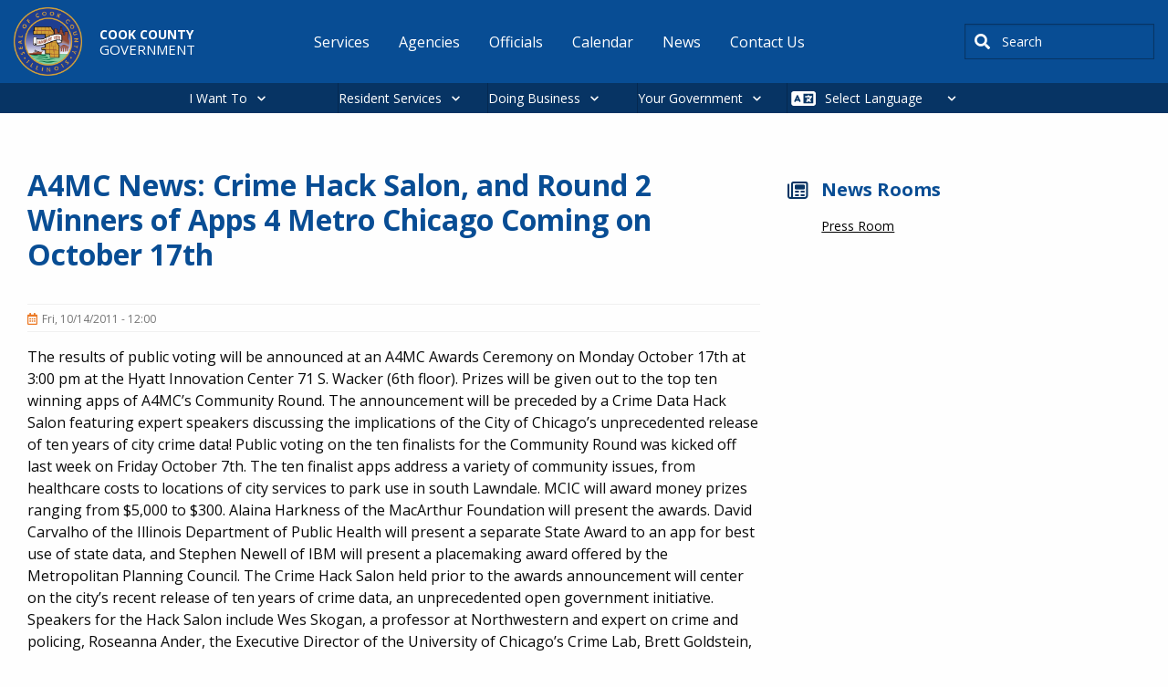

--- FILE ---
content_type: text/html; charset=UTF-8
request_url: https://www.cookcountyil.gov/news/a4mc-news-crime-hack-salon-and-round-2-winners-apps-4-metro-chicago-coming-october-17th
body_size: 12793
content:
<!DOCTYPE html>
<html lang="en" dir="ltr" prefix="og: https://ogp.me/ns#" class="no-js">
  <head>
    <meta charset="utf-8" />
<meta name="description" content="The results of public voting will be announced at an A4MC Awards Ceremony on Monday October 17th at 3:00 pm at the Hyatt Innovation Center 71 S. Wacker (6th floor). Prizes will be given out to the top ten winning apps of A4MC’s Community Round. The announcement will be preceded by a Crime Data Hack Salon featuring expert speakers discussing the implications of the City of Chicago’s unprecedented release of ten years of city crime data! Public voting on the ten finalists for the Community Round was kicked off last week on Friday October 7th. The ten finalist apps address a variety of community issues, from healthcare costs to locations of city services to park use in south Lawndale. MCIC will award money prizes ranging from $5,000 to $300. Alaina Harkness of the MacArthur Foundation will present the awards. David Carvalho of the Illinois Department of Public Health will present a separate State Award to an app for best use of state data, and Stephen Newell of IBM will present a placemaking award offered by the Metropolitan Planning Council. The Crime Hack Salon held prior to the awards announcement will center on the city’s recent release of ten years of crime data, an unprecedented open government initiative. Speakers for the Hack Salon include Wes Skogan, a professor at Northwestern and expert on crime and policing, Roseanna Ander, the Executive Director of the University of Chicago’s Crime Lab, Brett Goldstein, the City of Chicago’s Chief Data Officer, John Tolva, the City of Chicago’s Chief Technology Officer, Virginia Carlson, president of MCIC, and Michael Rodriguez, Executive Director of Enlace, a New Communities Program lead organization in Little Village. These experts will offer insight on community crime concerns, keys to understanding and using the data, and possible technology solution. Guests will then have the opportunity to discuss the data, brainstorm, and begin to create apps utilizing the data. The Apps for Metro Chicago Competition facilitated by the Metro Chicago Information Center (MCIC) was launched in June of 2011 in order to inspire the development applications using 250+ data sets released by the City of Chicago, Cook County Government, State of Illinois, and Chicago Metro Agency for Planning. The Community Round has focused on using this data in innovative ways to address community issues and bridge the tech divide by creating relationships between software developers and Chicago community organizations. Support for the competition is provided by the John D. and Catherine T. MacArthur Foundation, The Chicago Community Trust, Illinois Science and Technology Coalition, and Motorola Mobility Foundation." />
<meta name="abstract" content="The results of public voting will be announced at an A4MC Awards Ceremony on Monday October 17th at 3:00 pm at the Hyatt Innovation Center 71 S. Wacker (6th floor). Prizes will be given out to the top ten winning apps of A4MC’s Community Round. The announcement will be preceded by a Crime Data Hack Salon featuring expert speakers discussing the implications of the City of Chicago’s unprecedented release of ten years of city crime data! Public voting on the ten finalists for the Community Round was kicked off last week on Friday October 7th. The ten finalist apps address a variety of community issues, from healthcare costs to locations of city services to park use in south Lawndale. MCIC will award money prizes ranging from $5,000 to $300. Alaina Harkness of the MacArthur Foundation will present the awards. David Carvalho of the Illinois Department of Public Health will present a separate State Award to an app for best use of state data, and Stephen Newell of IBM will present a placemaking award offered by the Metropolitan Planning Council. The Crime Hack Salon held prior to the awards announcement will center on the city’s recent release of ten years of crime data, an unprecedented open government initiative. Speakers for the Hack Salon include Wes Skogan, a professor at Northwestern and expert on crime and policing, Roseanna Ander, the Executive Director of the University of Chicago’s Crime Lab, Brett Goldstein, the City of Chicago’s Chief Data Officer, John Tolva, the City of Chicago’s Chief Technology Officer, Virginia Carlson, president of MCIC, and Michael Rodriguez, Executive Director of Enlace, a New Communities Program lead organization in Little Village. These experts will offer insight on community crime concerns, keys to understanding and using the data, and possible technology solution. Guests will then have the opportunity to discuss the data, brainstorm, and begin to create apps utilizing the data. The Apps for Metro Chicago Competition facilitated by the Metro Chicago Information Center (MCIC) was launched in June of 2011 in order to inspire the development applications using 250+ data sets released by the City of Chicago, Cook County Government, State of Illinois, and Chicago Metro Agency for Planning. The Community Round has focused on using this data in innovative ways to address community issues and bridge the tech divide by creating relationships between software developers and Chicago community organizations. Support for the competition is provided by the John D. and Catherine T. MacArthur Foundation, The Chicago Community Trust, Illinois Science and Technology Coalition, and Motorola Mobility Foundation." />
<link rel="canonical" href="https://www.cookcountyil.gov/news/a4mc-news-crime-hack-salon-and-round-2-winners-apps-4-metro-chicago-coming-october-17th" />
<meta property="og:site_name" content="Cook County" />
<meta property="og:type" content="government" />
<meta property="og:url" content="https://www.cookcountyil.gov/news/a4mc-news-crime-hack-salon-and-round-2-winners-apps-4-metro-chicago-coming-october-17th" />
<meta property="og:title" content="A4MC News: Crime Hack Salon, and Round 2 Winners of Apps 4 Metro Chicago Coming on October 17th" />
<meta property="og:image" content="https://www.cookcountyil.gov/themes/custom/cook_county/cc_og_image.png" />
<meta property="og:image:alt" content="Cook County" />
<meta name="Generator" content="Drupal 10 (https://www.drupal.org)" />
<meta name="MobileOptimized" content="width" />
<meta name="HandheldFriendly" content="true" />
<meta name="viewport" content="width=device-width, initial-scale=1.0" />
<meta http-equiv="ImageToolbar" content="false" />
<link rel="icon" href="/themes/custom/cook_county/favicon.ico" type="image/vnd.microsoft.icon" />
<script>window.a2a_config=window.a2a_config||{};a2a_config.callbacks=[];a2a_config.overlays=[];a2a_config.templates={};</script>

    <title>A4MC News: Crime Hack Salon, and Round 2 Winners of Apps 4 Metro Chicago Coming on October 17th</title>
    <link rel="stylesheet" media="all" href="/modules/contrib/cohesion/css/reset.css?t8kp7o" />
<link rel="stylesheet" media="all" href="/sites/g/files/ywwepo161/files/cohesion/styles/base/cook-county-stylesheet.min.css?t8kp7o" />
<link rel="stylesheet" media="all" href="/themes/contrib/stable/css/system/components/align.module.css?t8kp7o" />
<link rel="stylesheet" media="all" href="/themes/contrib/stable/css/system/components/fieldgroup.module.css?t8kp7o" />
<link rel="stylesheet" media="all" href="/themes/contrib/stable/css/system/components/container-inline.module.css?t8kp7o" />
<link rel="stylesheet" media="all" href="/themes/contrib/stable/css/system/components/clearfix.module.css?t8kp7o" />
<link rel="stylesheet" media="all" href="/themes/contrib/stable/css/system/components/details.module.css?t8kp7o" />
<link rel="stylesheet" media="all" href="/themes/contrib/stable/css/system/components/hidden.module.css?t8kp7o" />
<link rel="stylesheet" media="all" href="/themes/contrib/stable/css/system/components/item-list.module.css?t8kp7o" />
<link rel="stylesheet" media="all" href="/themes/contrib/stable/css/system/components/js.module.css?t8kp7o" />
<link rel="stylesheet" media="all" href="/themes/contrib/stable/css/system/components/nowrap.module.css?t8kp7o" />
<link rel="stylesheet" media="all" href="/themes/contrib/stable/css/system/components/position-container.module.css?t8kp7o" />
<link rel="stylesheet" media="all" href="/themes/contrib/stable/css/system/components/reset-appearance.module.css?t8kp7o" />
<link rel="stylesheet" media="all" href="/themes/contrib/stable/css/system/components/resize.module.css?t8kp7o" />
<link rel="stylesheet" media="all" href="/themes/contrib/stable/css/system/components/system-status-counter.css?t8kp7o" />
<link rel="stylesheet" media="all" href="/themes/contrib/stable/css/system/components/system-status-report-counters.css?t8kp7o" />
<link rel="stylesheet" media="all" href="/themes/contrib/stable/css/system/components/system-status-report-general-info.css?t8kp7o" />
<link rel="stylesheet" media="all" href="/themes/contrib/stable/css/system/components/tablesort.module.css?t8kp7o" />
<link rel="stylesheet" media="all" href="/themes/contrib/stable/css/core/components/progress.module.css?t8kp7o" />
<link rel="stylesheet" media="all" href="/themes/contrib/stable/css/core/components/ajax-progress.module.css?t8kp7o" />
<link rel="stylesheet" media="all" href="/sites/g/files/ywwepo161/files/cohesion/styles/theme/cook-county-stylesheet.min.css?t8kp7o" />
<link rel="stylesheet" media="all" href="/themes/contrib/stable/css/filter/filter.caption.css?t8kp7o" />
<link rel="stylesheet" media="all" href="/themes/contrib/stable/css/media/filter.caption.css?t8kp7o" />
<link rel="stylesheet" media="all" href="/themes/contrib/stable/css/system/system.admin.css?t8kp7o" />
<link rel="stylesheet" media="all" href="/themes/contrib/stable/css/system/system.maintenance.css?t8kp7o" />
<link rel="stylesheet" media="all" href="/modules/contrib/addtoany/css/addtoany.css?t8kp7o" />
<link rel="stylesheet" media="all" href="https://use.fontawesome.com/releases/v6.1.2/css/all.css" />
<link rel="stylesheet" media="all" href="https://use.fontawesome.com/releases/v6.1.2/js/v4-shims.js" />
<link rel="stylesheet" media="all" href="/modules/contrib/google_cse/css/google_cse.css?t8kp7o" />
<link rel="stylesheet" media="all" href="/modules/contrib/google_cse/css/no_watermark.css?t8kp7o" />
<link rel="stylesheet" media="all" href="/modules/contrib/tb_megamenu/dist/base.css?t8kp7o" />
<link rel="stylesheet" media="all" href="/modules/contrib/tb_megamenu/dist/styles.css?t8kp7o" />
<link rel="stylesheet" media="all" href="/themes/custom/cook_county/css/foundation.css?t8kp7o" />
<link rel="stylesheet" media="all" href="/themes/contrib/zurb_foundation/css/foundation.min.css?t8kp7o" />
<link rel="stylesheet" media="all" href="/themes/contrib/zurb_foundation/css/motion-ui.min.css?t8kp7o" />
<link rel="stylesheet" media="all" href="/themes/contrib/zurb_foundation/css/zurb_foundation.css?t8kp7o" />
<link rel="stylesheet" media="all" href="//cdn.jsdelivr.net/npm/slick-carousel@1.8.1/slick/slick.css" />
<link rel="stylesheet" media="all" href="/themes/custom/cook_county_base/css/base.css?t8kp7o" />
<link rel="stylesheet" media="all" href="/themes/custom/cook_county/css/cook_county.css?t8kp7o" />

    <script type="application/json" data-drupal-selector="drupal-settings-json">{"path":{"baseUrl":"\/","pathPrefix":"","currentPath":"node\/2661","currentPathIsAdmin":false,"isFront":false,"currentLanguage":"en"},"pluralDelimiter":"\u0003","suppressDeprecationErrors":true,"gtag":{"tagId":"G-LMEDTH47YF","consentMode":false,"otherIds":[],"events":[],"additionalConfigInfo":[]},"ajaxPageState":{"libraries":"[base64]","theme":"cook_county","theme_token":null},"ajaxTrustedUrl":{"\/search\/results":true},"gtm":{"tagId":null,"settings":{"data_layer":"dataLayer","include_classes":false,"allowlist_classes":"","blocklist_classes":"","include_environment":false,"environment_id":"","environment_token":""},"tagIds":["GTM-W9K2SDNZ"]},"cohesion":{"currentAdminTheme":"cook_county_admin","front_end_settings":{"global_js":{"matchHeight":1,"parallax_scrolling":1,"cohMatchHeights":1}},"google_map_api_key":"AIzaSyDyNGo-8fDLe-LZuEQVO9JcMRYvoo8Y_NM","google_map_api_key_geo":"AIzaSyCLhzWjP8HbiFi6Ptn6VOecMsJO1CQOKmw","animate_on_view_mobile":"DISABLED","add_animation_classes":"DISABLED","responsive_grid_settings":{"gridType":"desktop-first","columns":12,"breakpoints":{"xl":{"width":1400,"innerGutter":30,"outerGutter":30,"widthType":"fixed","previewColumns":12,"label":"Television","class":"coh-icon-television","iconHex":"F26C","boxedWidth":1340},"lg":{"width":1170,"innerGutter":30,"outerGutter":30,"widthType":"fixed","previewColumns":12,"label":"Desktop","class":"coh-icon-desktop","iconHex":"F108","boxedWidth":1110},"md":{"width":1024,"innerGutter":30,"outerGutter":30,"widthType":"fixed","previewColumns":12,"label":"Laptop","class":"coh-icon-laptop","iconHex":"F109","boxedWidth":964},"sm":{"width":768,"innerGutter":30,"outerGutter":30,"widthType":"fixed","previewColumns":12,"label":"Tablet","class":"coh-icon-tablet","iconHex":"F10A","boxedWidth":708},"ps":{"width":565,"innerGutter":30,"outerGutter":30,"widthType":"fixed","previewColumns":12,"label":"Mobile landscape","class":"coh-icon-mobile-landscape","iconHex":"E91E","boxedWidth":505},"xs":{"width":320,"innerGutter":20,"outerGutter":20,"widthType":"fluid","mobilePlaceholderWidth":320,"mobilePlaceholderType":"fluid","previewColumns":12,"label":"Mobile","class":"coh-icon-mobile","iconHex":"F10B","boxedWidth":280}}},"use_dx8":true,"sidebar_view_style":"titles","log_dx8_error":false,"error_url":"\/cohesionapi\/logger\/jserrors","dx8_content_paths":[["settings","content"],["settings","content","text"],["settings","markerInfo","text"],["settings","title"],["markup","prefix"],["markup","suffix"],["markup","attributes",["value"]],["hideNoData","hideData"],["hideNoData","hideData","text"]]},"googlePSE":{"language":"en","displayWatermark":0},"TBMegaMenu":{"TBElementsCounter":{"column":null},"theme":"cook_county","2e0a65dc-ac43-42d4-9587-b35d2440203a":{"arrows":"0"}},"csp":{"nonce":"UtfwSAoiezMvIaP_dU_a0Q"},"ajax":[],"user":{"uid":0,"permissionsHash":"300e4e316e3c0886af5e7c9583b71ede3a1d30cd39aa01b78adb3d37ba7bd4f5"}}</script>
<script src="/core/assets/vendor/modernizr/modernizr.min.js?v=3.11.7"></script>
<script src="/sites/g/files/ywwepo161/files/js/js_Pj7VOsqidYGZfAadBUz3O8gpOoR5Ygfla2snbI0U3JA.js?scope=header&amp;delta=1&amp;language=en&amp;theme=cook_county&amp;include=eJxdj0EOwyAMBD9EwnN6RAs4Fg3giDhV09eXqKnU9LIa7xxsI0YV1N3ihHFqUtUEkdkF2arulrN45Eu1JqUhlaXJg64ipzAPPSO1X-E8VrKproqchwVMhkU4kwu9_2CnG5RaQZu_VsGWe_zPI-54Xsti1LtCjEJ1s8c-89qad1M_IEKT1POTN9V3X1U"></script>
<script src="/modules/contrib/google_tag/js/gtag.js?t8kp7o"></script>
<script src="/modules/contrib/google_tag/js/gtm.js?t8kp7o"></script>

    <cohesion-placeholder></cohesion-placeholder>

    
  </head>
  <body class="lang-en section-news path-node node--type-news page-node-type-news">
  <a href="#main-content" class="show-on-focus skip-link">
    Skip to main content
  </a>
  <noscript><iframe src="https://www.googletagmanager.com/ns.html?id=GTM-W9K2SDNZ"
                  height="0" width="0" style="display:none;visibility:hidden"></iframe></noscript>

    <div class="dialog-off-canvas-main-canvas" data-off-canvas-main-canvas>
    
<div class="off-canvas-wrapper">
  <div class="inner-wrap off-canvas-wrapper-inner" id="inner-wrap" data-off-canvas-wrapper>
    <aside id="left-off-canvas-menu" class="off-canvas left-off-canvas-menu position-left" role="complementary" data-off-canvas>
        <div>
    <div id="block-cook-county-alerts-local-alerts" data-block-plugin-id="cook_county_local_alerts" class="settings-tray-editable block-cook-county-alerts-local-alerts block block-cook-county-alerts block-cook-county-local-alerts" data-drupal-settingstray="editable">
  
    

  
          
    
    
</div>

  </div>

    </aside>

    <aside id="right-off-canvas-menu" class="off-canvas right-off-canvas-menu position-right" role="complementary" data-off-canvas>
        <div>
    
  
              <ul class="menu right-submenu">
              <li>
        <a href="/service-groups" data-drupal-link-system-path="service-groups">Bureaus and Offices</a>
                                <ul>
              <li>
        <a href="/agency/office-president" data-drupal-link-system-path="node/2151">Office of the President</a>
              </li>
          <li>
        <a href="/board-of-commissioners" data-drupal-link-system-path="node/2208">Board of Commissioners</a>
              </li>
          <li>
        <a href="/agency/secretary-board-commissioners" data-drupal-link-system-path="node/2209">Secretary to the Board of Commissioners</a>
              </li>
          <li>
        <a href="/agency/assessor" data-drupal-link-system-path="node/2225">Assessor</a>
              </li>
          <li>
        <a href="/agency/board-review" data-drupal-link-system-path="node/2223">Board of Review</a>
              </li>
          <li>
        <a href="/agency/clerk-circuit-court" data-drupal-link-system-path="node/2221">Clerk of the Circuit Court</a>
              </li>
          <li>
        <a href="/agency/county-clerk" data-drupal-link-system-path="node/2222">County Clerk</a>
              </li>
          <li>
        <a href="/agency/chief-judge" data-drupal-link-system-path="node/2175">Chief Judge</a>
              </li>
          <li>
        <a href="/agency/recorder-deeds" data-drupal-link-system-path="node/2214">Recorder of Deeds</a>
              </li>
          <li>
        <a href="/agency/sheriff" data-drupal-link-system-path="node/2213">Sheriff</a>
              </li>
          <li>
        <a href="/agency/states-attorney" data-drupal-link-system-path="node/2212">States Attorney</a>
              </li>
          <li>
        <a href="/agency/treasurer" data-drupal-link-system-path="node/2211">Treasurer</a>
              </li>
          <li>
        <a href="/agency/office-independent-inspector-general" data-drupal-link-system-path="node/2217">Office of the Independent Inspector General</a>
              </li>
        </ul>
  
              </li>
        </ul>
  



  
              <ul class="menu right-submenu">
              <li>
        <a href="/service-groups" data-drupal-link-system-path="service-groups">Services by Category</a>
                                <ul>
              <li>
        <a href="/service-groups/building-and-construction" data-drupal-link-system-path="taxonomy/term/52">Building and Construction</a>
              </li>
          <li>
        <a href="/service-groups/county-vendor-resources" data-drupal-link-system-path="taxonomy/term/59">County Vendor Resources</a>
              </li>
          <li>
        <a href="/service-groups/economic-development" data-drupal-link-system-path="taxonomy/term/56">Economic Development</a>
              </li>
          <li>
        <a href="/service-groups/environmental" data-drupal-link-system-path="taxonomy/term/58">Environmental</a>
              </li>
          <li>
        <a href="/service-groups/permits" data-drupal-link-system-path="taxonomy/term/417">Permits</a>
              </li>
          <li>
        <a href="/service-groups/roads-and-transportation" data-drupal-link-system-path="taxonomy/term/416">Roads and Transportation</a>
              </li>
          <li>
        <a href="/service-groups/tax-center" data-drupal-link-system-path="taxonomy/term/43">Tax Center</a>
              </li>
        </ul>
  
              </li>
        </ul>
  



  
              <ul class="menu right-submenu">
              <li>
        <a href="/service-groups" data-drupal-link-system-path="service-groups">Services by Category</a>
                                <ul>
              <li>
        <a href="/service-groups/community-and-family-support" data-drupal-link-system-path="taxonomy/term/55">Community and Family Support</a>
              </li>
          <li>
        <a href="/service-groups/jobs-and-employment" data-drupal-link-system-path="taxonomy/term/418">Jobs and Employment</a>
              </li>
          <li>
        <a href="/service-groups/outdoor-recreation" data-drupal-link-system-path="taxonomy/term/57">Outdoor Recreation</a>
              </li>
          <li>
        <a href="/service-groups/pets-and-animals" data-drupal-link-system-path="taxonomy/term/42">Pets and Animals</a>
              </li>
          <li>
        <a href="/service-groups/property-and-housing" data-drupal-link-system-path="taxonomy/term/44">Property and Housing</a>
              </li>
          <li>
        <a href="/service-groups/public-safety-and-jails" data-drupal-link-system-path="taxonomy/term/40">Public Safety and Jails</a>
              </li>
          <li>
        <a href="http://cookcountyil.cookcounty.acsitefactory.com/taxonomy/term/390">Unincorporated County Services</a>
              </li>
          <li>
        <a href="/service-groups/vital-records" data-drupal-link-system-path="taxonomy/term/53">Vital Records</a>
              </li>
          <li>
        <a href="/service-groups/voting-and-elections" data-drupal-link-system-path="taxonomy/term/48">Voting and Elections</a>
              </li>
          <li>
        <a href="/service-groups/your-health" data-drupal-link-system-path="taxonomy/term/54">Your Health</a>
              </li>
        </ul>
  
              </li>
        </ul>
  



  
              <ul class="menu right-submenu">
              <li>
        <a href="/service-groups" data-drupal-link-system-path="service-groups">Top Business Services</a>
              </li>
        </ul>
  



  
              <ul class="menu right-submenu">
              <li>
        <a href="/i-want-to" data-drupal-link-system-path="node/7611">Request</a>
                                <ul>
              <li>
        <a href="/service/recreation" data-drupal-link-system-path="node/3433">a cabin or campsite</a>
              </li>
          <li>
        <a href="/service/birth-certificate" data-drupal-link-system-path="node/2536">a birth certificate</a>
              </li>
          <li>
        <a href="/service/marriage-certificates" data-drupal-link-system-path="node/2555">a marriage certificate</a>
              </li>
          <li>
        <a href="/service/dui-memorial-program" data-drupal-link-system-path="node/2233">a DUI memorial</a>
              </li>
          <li>
        <a href="/service/jury-duty" data-drupal-link-system-path="node/3429">to postpone jury duty</a>
              </li>
        </ul>
  
              </li>
        </ul>
  



  
              <ul class="menu right-submenu">
              <li>
        <a href="/service-groups" data-drupal-link-system-path="service-groups">Top Services</a>
                                <ul>
              <li>
        <a href="/Budget" data-drupal-link-system-path="node/3469">Current Budget Information</a>
              </li>
          <li>
        <a href="/service/watch-live-board-proceedings" data-drupal-link-system-path="node/3521">Watch Live Board Proceedings</a>
              </li>
          <li>
        <a href="/service/freedom-information-act-offices-under-president" data-drupal-link-system-path="node/3557">Freedom of Information Act for Offices Under the President</a>
              </li>
        </ul>
  
              </li>
        </ul>
  



  
              <ul class="menu right-submenu">
              <li>
        <a href="/i-want-to" data-drupal-link-system-path="node/7611">Report</a>
                                <ul>
              <li>
        <a href="/service/problem-reporting" data-drupal-link-system-path="node/2242">a highway problem</a>
              </li>
          <li>
        <a href="/service/filing-complaint-office-independent-inspector-general" data-drupal-link-system-path="node/2464">an issue to the Inspector General</a>
              </li>
          <li>
        <a href="/service/complaint-filing-and-investigation" data-drupal-link-system-path="node/2461">discrimination</a>
              </li>
          <li>
        <a href="/service/environmental-complaints" data-drupal-link-system-path="node/2364">an environmental complaint</a>
              </li>
          <li>
        <a href="/service/tobacco-tax" data-drupal-link-system-path="node/2389">a cigarette tax violation</a>
              </li>
        </ul>
  
              </li>
        </ul>
  



  
              <ul class="menu right-submenu">
              <li>
        <a href="/service-groups" data-drupal-link-system-path="service-groups">Top Residential Services</a>
                                <ul>
              <li>
        <a href="/service/open-lectures-residents" data-drupal-link-system-path="node/6355">Open Lectures for Residents</a>
              </li>
        </ul>
  
              </li>
        </ul>
  



  
              <ul class="menu right-submenu">
              <li>
        <a href="/i-want-to" data-drupal-link-system-path="node/7611">Pay</a>
                                <ul>
              <li>
        <a href="/service/property-tax-portal" data-drupal-link-system-path="node/2553">property taxes</a>
              </li>
          <li>
        <a href="/service-groups/tax-center" data-drupal-link-system-path="taxonomy/term/43">home rule taxes</a>
              </li>
          <li>
        <a href="/service/online-traffic-ticket-payment-system" data-drupal-link-system-path="node/3435">a traffic ticket</a>
              </li>
          <li>
        <a href="/service/county-hospital-bills" data-drupal-link-system-path="node/2528">a hospital bill</a>
              </li>
          <li>
        <a href="/service/wheel-tax-vehicle-license" data-drupal-link-system-path="node/2473">for a car sticker</a>
              </li>
        </ul>
  
              </li>
        </ul>
  



  
              <ul class="menu right-submenu">
              <li>
        <a href="/i-want-to" data-drupal-link-system-path="node/7611">Apply</a>
                                <ul>
              <li>
        <a href="/service-groups/jobs-and-employment" data-drupal-link-system-path="taxonomy/term/418">for a job</a>
              </li>
          <li>
        <a href="/service/register-vote-cook-county">for voter registration</a>
              </li>
          <li>
        <a href="/service/demolition-permitting" data-drupal-link-system-path="node/2369">for a demolition permit</a>
              </li>
          <li>
        <a href="/service/picnic-grove-permits" data-drupal-link-system-path="node/3587">for a picnic permit</a>
              </li>
          <li>
        <a href="/service/constructionmaintenance-permits" data-drupal-link-system-path="node/2240">for a construction permit</a>
              </li>
          <li>
        <a href="/service/expungement-sealing-or-identity-theft-resources" data-drupal-link-system-path="node/3431">to clear my record</a>
              </li>
        </ul>
  
              </li>
        </ul>
  



  
              <ul class="menu right-submenu">
              <li>
        <a href="/i-want-to" data-drupal-link-system-path="node/7611">Find</a>
                                <ul>
              <li>
        <a href="/parking" title="Discount parking in downtown." data-drupal-link-system-path="node/11961">parking downtown</a>
              </li>
          <li>
        <a href="/service/locate-inmate" data-drupal-link-system-path="node/2526">an inmate</a>
              </li>
          <li>
        <a href="/CookCentral" data-drupal-link-system-path="node/2373">maps and data</a>
              </li>
          <li>
        <a href="/Budget" data-drupal-link-system-path="node/3469">budget information</a>
              </li>
          <li>
        <a href="/service/property-tax-portal" data-drupal-link-system-path="node/2553">property information</a>
              </li>
          <li>
        <a href="/service/collective-bargaining-agreements" data-drupal-link-system-path="node/3695">a collective bargaining agreement</a>
              </li>
        </ul>
  
              </li>
        </ul>
  



  </div>

    </aside>

    <div class="off-canvas-content" data-off-canvas-content>
      <header class="header" role="banner" aria-label="Site header">
                  <div class="grid-container">
              <div class="grid grid-x">
    <div id="block-cook-county-branding" data-block-plugin-id="system_branding_block" class="settings-tray-editable block-cook-county-branding block block-system block-system-branding-block large-3" data-drupal-settingstray="editable">

  
    

      <a href="/" rel="home">
              <img src="/sites/g/files/ywwepo161/files/cook_county_logo_0.png" alt="Home"/>
            <div class="brand-wrap">
                  Cook County<br>
                <div class="slogan">
                      Government<br>
                  </div>
      </div>

    </a>
    
</div>
<nav role="navigation" aria-labelledby="block-cook-county-main-menu-menu" id="block-cook-county-main-menu" data-block-plugin-id="system_menu_block:main" class="settings-tray-editable block-cook-county-main-menu large-7" data-drupal-settingstray="editable">
            
  <span class="block-title visually-hidden" id="block-cook-county-main-menu-menu">Main navigation</span>
  

      <div class="container main-nav">
    <div class="main-nav-header">
      <button class="hamburger" id="hamburger">&#9776;</button>
    </div>
    <div class="main-nav-wrapper" id="menu-wrap">

                        <ul class="menu dropdown" data-dropdown-menu>
                          <li>
        <a href="/i-want-to" class="hide-for-large" data-drupal-link-system-path="node/7611">I Want To</a>
              </li>
                <li>
        <a href="/service-groups" data-drupal-link-system-path="service-groups">Services</a>
              </li>
                <li>
        <a href="/agencies" title="A list of all agencies and related information." data-drupal-link-system-path="agencies">Agencies</a>
              </li>
                <li>
        <a href="/all-people" title="A list of all officials and related information." data-drupal-link-system-path="all-people">Officials</a>
              </li>
                <li>
        <a href="/calendar" title="A list of all events and related information." data-drupal-link-system-path="calendar">Calendar</a>
              </li>
                <li>
        <a href="/news" title="A list of all news and related information." data-drupal-link-system-path="news">News</a>
              </li>
                <li>
        <a href="/content/contact-us" data-drupal-link-system-path="node/2150">Contact Us</a>
              </li>
        </ul>
  

</div>
  </div>
  </nav>
<div class="search-block-form google-cse settings-tray-editable block-cook-county-searchform block block-search block-search-form-block" data-drupal-selector="search-block-form" id="block-cook-county-searchform" data-block-plugin-id="search_form_block" role="search" data-drupal-settingstray="editable">
  
    

  
          <form action="/search/results" method="get" id="search-block-form" accept-charset="UTF-8">
  <div class="js-form-item form-item js-form-type-search form-item-keys js-form-item-keys form-no-label">
      <label for="edit-keys" class="show-for-sr">Search</label>
        <input title="Enter the terms you wish to search for." placeholder="i.e., mortgage assistance" data-drupal-selector="edit-keys" type="search" id="edit-keys" name="keys" value="" size="40" maxlength="128" class="form-search" />

        </div>
<div data-drupal-selector="edit-actions" class="form-actions js-form-wrapper form-wrapper" id="edit-actions"><input class="success button radius js-form-submit form-submit" data-drupal-selector="edit-submit" type="submit" id="edit-submit" value="Search" />
</div>

</form>

    
    
</div>

  </div>

          </div>
              </header>

                        <div>
    <div id="block-megamenu" data-block-plugin-id="tb_megamenu_menu_block:megamenu" class="settings-tray-editable block-megamenu block block-tb-megamenu block-tb-megamenu-menu-blockmegamenu" data-drupal-settingstray="editable">
  
    

  
          <nav  class="tbm tbm-megamenu tbm-no-arrows" id="2e0a65dc-ac43-42d4-9587-b35d2440203a" data-breakpoint="1200" aria-label="megamenu navigation">
      <button class="tbm-button" type="button" aria-label="Toggle Menu Button">
      <span class="tbm-button-container">
        <span></span>
        <span></span>
        <span></span>
        <span></span>
      </span>
    </button>
    <div class="tbm-collapse  always-show">
    <ul  class="tbm-nav level-0 items-4" >
        <li  class="tbm-item level-1 tbm-justify tbm-item--has-dropdown" aria-level="1" >
      <div class="tbm-link-container">
            <a href="/i-want-to"  class="tbm-link level-1 tbm-toggle" aria-expanded="false">
                I Want To
          </a>
                <button class="tbm-submenu-toggle"><span class="visually-hidden">Toggle submenu</span></button>
          </div>
    <div  class="tbm-submenu tbm-item-child">
      <div  class="tbm-row">
      <div  class="tbm-column span2">
  <div class="tbm-column-inner">
                 <div  class="tbm-block">
    <div class="block-inner">
      <nav role="navigation" aria-labelledby="block-system-menu-blockapply-menu" id="block-system-menu-blockapply" data-block-plugin-id="system_menu_block:apply" class="block-system-menu-blockapply">
            
  <h2 class="block-title visually-hidden" id="block-system-menu-blockapply-menu">Apply</h2>
  

        
              <ul class="menu right-submenu">
              <li>
        <a href="/i-want-to" data-drupal-link-system-path="node/7611">Apply</a>
                                <ul>
              <li>
        <a href="/service-groups/jobs-and-employment" data-drupal-link-system-path="taxonomy/term/418">for a job</a>
              </li>
          <li>
        <a href="/service/register-vote-cook-county">for voter registration</a>
              </li>
          <li>
        <a href="/service/demolition-permitting" data-drupal-link-system-path="node/2369">for a demolition permit</a>
              </li>
          <li>
        <a href="/service/picnic-grove-permits" data-drupal-link-system-path="node/3587">for a picnic permit</a>
              </li>
          <li>
        <a href="/service/constructionmaintenance-permits" data-drupal-link-system-path="node/2240">for a construction permit</a>
              </li>
          <li>
        <a href="/service/expungement-sealing-or-identity-theft-resources" data-drupal-link-system-path="node/3431">to clear my record</a>
              </li>
        </ul>
  
              </li>
        </ul>
  


  </nav>

    </div>
  </div>

      </div>
</div>

      <div  class="tbm-column span2">
  <div class="tbm-column-inner">
                 <div  class="tbm-block">
    <div class="block-inner">
      <nav role="navigation" aria-labelledby="block-system-menu-blockfind-menu" id="block-system-menu-blockfind" data-block-plugin-id="system_menu_block:find" class="block-system-menu-blockfind">
            
  <h2 class="block-title visually-hidden" id="block-system-menu-blockfind-menu">Find</h2>
  

        
              <ul class="menu right-submenu">
              <li>
        <a href="/i-want-to" data-drupal-link-system-path="node/7611">Find</a>
                                <ul>
              <li>
        <a href="/parking" title="Discount parking in downtown." data-drupal-link-system-path="node/11961">parking downtown</a>
              </li>
          <li>
        <a href="/service/locate-inmate" data-drupal-link-system-path="node/2526">an inmate</a>
              </li>
          <li>
        <a href="/CookCentral" data-drupal-link-system-path="node/2373">maps and data</a>
              </li>
          <li>
        <a href="/Budget" data-drupal-link-system-path="node/3469">budget information</a>
              </li>
          <li>
        <a href="/service/property-tax-portal" data-drupal-link-system-path="node/2553">property information</a>
              </li>
          <li>
        <a href="/service/collective-bargaining-agreements" data-drupal-link-system-path="node/3695">a collective bargaining agreement</a>
              </li>
        </ul>
  
              </li>
        </ul>
  


  </nav>

    </div>
  </div>

      </div>
</div>

      <div  class="tbm-column span2">
  <div class="tbm-column-inner">
                 <div  class="tbm-block">
    <div class="block-inner">
      <nav role="navigation" aria-labelledby="block-system-menu-blockpay-menu" id="block-system-menu-blockpay" data-block-plugin-id="system_menu_block:pay" class="block-system-menu-blockpay">
            
  <h2 class="block-title visually-hidden" id="block-system-menu-blockpay-menu">Pay</h2>
  

        
              <ul class="menu right-submenu">
              <li>
        <a href="/i-want-to" data-drupal-link-system-path="node/7611">Pay</a>
                                <ul>
              <li>
        <a href="/service/property-tax-portal" data-drupal-link-system-path="node/2553">property taxes</a>
              </li>
          <li>
        <a href="/service-groups/tax-center" data-drupal-link-system-path="taxonomy/term/43">home rule taxes</a>
              </li>
          <li>
        <a href="/service/online-traffic-ticket-payment-system" data-drupal-link-system-path="node/3435">a traffic ticket</a>
              </li>
          <li>
        <a href="/service/county-hospital-bills" data-drupal-link-system-path="node/2528">a hospital bill</a>
              </li>
          <li>
        <a href="/service/wheel-tax-vehicle-license" data-drupal-link-system-path="node/2473">for a car sticker</a>
              </li>
        </ul>
  
              </li>
        </ul>
  


  </nav>

    </div>
  </div>

      </div>
</div>

      <div  class="tbm-column span2">
  <div class="tbm-column-inner">
                 <div  class="tbm-block">
    <div class="block-inner">
      <nav role="navigation" aria-labelledby="block-system-menu-blockrequest-menu" id="block-system-menu-blockrequest" data-block-plugin-id="system_menu_block:request" class="block-system-menu-blockrequest">
            
  <h2 class="block-title visually-hidden" id="block-system-menu-blockrequest-menu">Request</h2>
  

        
              <ul class="menu right-submenu">
              <li>
        <a href="/i-want-to" data-drupal-link-system-path="node/7611">Request</a>
                                <ul>
              <li>
        <a href="/service/recreation" data-drupal-link-system-path="node/3433">a cabin or campsite</a>
              </li>
          <li>
        <a href="/service/birth-certificate" data-drupal-link-system-path="node/2536">a birth certificate</a>
              </li>
          <li>
        <a href="/service/marriage-certificates" data-drupal-link-system-path="node/2555">a marriage certificate</a>
              </li>
          <li>
        <a href="/service/dui-memorial-program" data-drupal-link-system-path="node/2233">a DUI memorial</a>
              </li>
          <li>
        <a href="/service/jury-duty" data-drupal-link-system-path="node/3429">to postpone jury duty</a>
              </li>
        </ul>
  
              </li>
        </ul>
  


  </nav>

    </div>
  </div>

      </div>
</div>

      <div  class="tbm-column span2">
  <div class="tbm-column-inner">
                 <div  class="tbm-block">
    <div class="block-inner">
      <nav role="navigation" aria-labelledby="block-system-menu-blockreport-menu" id="block-system-menu-blockreport" data-block-plugin-id="system_menu_block:report" class="block-system-menu-blockreport">
            
  <h2 class="block-title visually-hidden" id="block-system-menu-blockreport-menu">Report</h2>
  

        
              <ul class="menu right-submenu">
              <li>
        <a href="/i-want-to" data-drupal-link-system-path="node/7611">Report</a>
                                <ul>
              <li>
        <a href="/service/problem-reporting" data-drupal-link-system-path="node/2242">a highway problem</a>
              </li>
          <li>
        <a href="/service/filing-complaint-office-independent-inspector-general" data-drupal-link-system-path="node/2464">an issue to the Inspector General</a>
              </li>
          <li>
        <a href="/service/complaint-filing-and-investigation" data-drupal-link-system-path="node/2461">discrimination</a>
              </li>
          <li>
        <a href="/service/environmental-complaints" data-drupal-link-system-path="node/2364">an environmental complaint</a>
              </li>
          <li>
        <a href="/service/tobacco-tax" data-drupal-link-system-path="node/2389">a cigarette tax violation</a>
              </li>
        </ul>
  
              </li>
        </ul>
  


  </nav>

    </div>
  </div>

      </div>
</div>

  </div>

  </div>

</li>

                <li  class="tbm-item level-1 tbm-left tbm-item--has-dropdown" aria-level="1" >
      <div class="tbm-link-container">
            <span class="tbm-link level-1 no-link tbm-toggle" tabindex="0" aria-expanded="false" role="button">
                Resident Services
          </span>
                <button class="tbm-submenu-toggle"><span class="visually-hidden">Toggle submenu</span></button>
          </div>
    <div  class="tbm-submenu tbm-item-child">
      <div  class="tbm-row">
      <div  class="tbm-column span3">
  <div class="tbm-column-inner">
                 <div  class="tbm-block">
    <div class="block-inner">
      <nav role="navigation" aria-labelledby="block-system-menu-blocktop-residential-services-menu" id="block-system-menu-blocktop-residential-services" data-block-plugin-id="system_menu_block:top-residential-services" class="block-system-menu-blocktop-residential-services">
            
  <h2 class="block-title visually-hidden" id="block-system-menu-blocktop-residential-services-menu">Top Residential Services</h2>
  

        
              <ul class="menu right-submenu">
              <li>
        <a href="/service-groups" data-drupal-link-system-path="service-groups">Top Residential Services</a>
                                <ul>
              <li>
        <a href="/service/open-lectures-residents" data-drupal-link-system-path="node/6355">Open Lectures for Residents</a>
              </li>
        </ul>
  
              </li>
        </ul>
  


  </nav>

    </div>
  </div>

      </div>
</div>

      <div  class="tbm-column span9">
  <div class="tbm-column-inner">
                 <div  class="tbm-block">
    <div class="block-inner">
      <nav role="navigation" aria-labelledby="block-system-menu-blockresidential-services-by-category-menu" id="block-system-menu-blockresidential-services-by-category" data-block-plugin-id="system_menu_block:residential-services-by-category" class="block-system-menu-blockresidential-services-by-category">
            
  <h2 class="block-title visually-hidden" id="block-system-menu-blockresidential-services-by-category-menu">Residential Services by Category</h2>
  

        
              <ul class="menu right-submenu">
              <li>
        <a href="/service-groups" data-drupal-link-system-path="service-groups">Services by Category</a>
                                <ul>
              <li>
        <a href="/service-groups/community-and-family-support" data-drupal-link-system-path="taxonomy/term/55">Community and Family Support</a>
              </li>
          <li>
        <a href="/service-groups/jobs-and-employment" data-drupal-link-system-path="taxonomy/term/418">Jobs and Employment</a>
              </li>
          <li>
        <a href="/service-groups/outdoor-recreation" data-drupal-link-system-path="taxonomy/term/57">Outdoor Recreation</a>
              </li>
          <li>
        <a href="/service-groups/pets-and-animals" data-drupal-link-system-path="taxonomy/term/42">Pets and Animals</a>
              </li>
          <li>
        <a href="/service-groups/property-and-housing" data-drupal-link-system-path="taxonomy/term/44">Property and Housing</a>
              </li>
          <li>
        <a href="/service-groups/public-safety-and-jails" data-drupal-link-system-path="taxonomy/term/40">Public Safety and Jails</a>
              </li>
          <li>
        <a href="http://cookcountyil.cookcounty.acsitefactory.com/taxonomy/term/390">Unincorporated County Services</a>
              </li>
          <li>
        <a href="/service-groups/vital-records" data-drupal-link-system-path="taxonomy/term/53">Vital Records</a>
              </li>
          <li>
        <a href="/service-groups/voting-and-elections" data-drupal-link-system-path="taxonomy/term/48">Voting and Elections</a>
              </li>
          <li>
        <a href="/service-groups/your-health" data-drupal-link-system-path="taxonomy/term/54">Your Health</a>
              </li>
        </ul>
  
              </li>
        </ul>
  


  </nav>

    </div>
  </div>

      </div>
</div>

  </div>

  </div>

</li>

                <li  class="tbm-item level-1 tbm-justify tbm-item--has-dropdown" aria-level="1" >
      <div class="tbm-link-container">
            <span class="tbm-link level-1 no-link tbm-toggle" tabindex="0" aria-expanded="false" role="button">
                Doing Business
          </span>
                <button class="tbm-submenu-toggle"><span class="visually-hidden">Toggle submenu</span></button>
          </div>
    <div  class="tbm-submenu tbm-item-child">
      <div  class="tbm-row">
      <div  class="tbm-column span3">
  <div class="tbm-column-inner">
                 <div  class="tbm-block">
    <div class="block-inner">
      <nav role="navigation" aria-labelledby="block-system-menu-blocktop-business-services-menu" id="block-system-menu-blocktop-business-services" data-block-plugin-id="system_menu_block:top-business-services" class="block-system-menu-blocktop-business-services">
            
  <h2 class="block-title visually-hidden" id="block-system-menu-blocktop-business-services-menu">Top Business Services</h2>
  

        
              <ul class="menu right-submenu">
              <li>
        <a href="/service-groups" data-drupal-link-system-path="service-groups">Top Business Services</a>
              </li>
        </ul>
  


  </nav>

    </div>
  </div>

      </div>
</div>

      <div  class="tbm-column span9">
  <div class="tbm-column-inner">
                 <div  class="tbm-block">
    <div class="block-inner">
      <nav role="navigation" aria-labelledby="block-system-menu-blockbusiness-services-by-category-menu" id="block-system-menu-blockbusiness-services-by-category" data-block-plugin-id="system_menu_block:business-services-by-category" class="block-system-menu-blockbusiness-services-by-category">
            
  <h2 class="block-title visually-hidden" id="block-system-menu-blockbusiness-services-by-category-menu">Business Services by Category</h2>
  

        
              <ul class="menu right-submenu">
              <li>
        <a href="/service-groups" data-drupal-link-system-path="service-groups">Services by Category</a>
                                <ul>
              <li>
        <a href="/service-groups/building-and-construction" data-drupal-link-system-path="taxonomy/term/52">Building and Construction</a>
              </li>
          <li>
        <a href="/service-groups/county-vendor-resources" data-drupal-link-system-path="taxonomy/term/59">County Vendor Resources</a>
              </li>
          <li>
        <a href="/service-groups/economic-development" data-drupal-link-system-path="taxonomy/term/56">Economic Development</a>
              </li>
          <li>
        <a href="/service-groups/environmental" data-drupal-link-system-path="taxonomy/term/58">Environmental</a>
              </li>
          <li>
        <a href="/service-groups/permits" data-drupal-link-system-path="taxonomy/term/417">Permits</a>
              </li>
          <li>
        <a href="/service-groups/roads-and-transportation" data-drupal-link-system-path="taxonomy/term/416">Roads and Transportation</a>
              </li>
          <li>
        <a href="/service-groups/tax-center" data-drupal-link-system-path="taxonomy/term/43">Tax Center</a>
              </li>
        </ul>
  
              </li>
        </ul>
  


  </nav>

    </div>
  </div>

      </div>
</div>

  </div>

  </div>

</li>

                <li  class="tbm-item level-1 tbm-justify tbm-item--has-dropdown" aria-level="1" >
      <div class="tbm-link-container">
            <span class="tbm-link level-1 no-link tbm-toggle" tabindex="0" aria-expanded="false" role="button">
                Your Government
          </span>
                <button class="tbm-submenu-toggle"><span class="visually-hidden">Toggle submenu</span></button>
          </div>
    <div  class="tbm-submenu tbm-item-child">
      <div  class="tbm-row">
      <div  class="tbm-column span3">
  <div class="tbm-column-inner">
                 <div  class="tbm-block">
    <div class="block-inner">
      <nav role="navigation" aria-labelledby="block-system-menu-blocktop-government-services-menu" id="block-system-menu-blocktop-government-services" data-block-plugin-id="system_menu_block:top-government-services" class="block-system-menu-blocktop-government-services">
            
  <h2 class="block-title visually-hidden" id="block-system-menu-blocktop-government-services-menu">Top Government Services</h2>
  

        
              <ul class="menu right-submenu">
              <li>
        <a href="/service-groups" data-drupal-link-system-path="service-groups">Top Services</a>
                                <ul>
              <li>
        <a href="/Budget" data-drupal-link-system-path="node/3469">Current Budget Information</a>
              </li>
          <li>
        <a href="/service/watch-live-board-proceedings" data-drupal-link-system-path="node/3521">Watch Live Board Proceedings</a>
              </li>
          <li>
        <a href="/service/freedom-information-act-offices-under-president" data-drupal-link-system-path="node/3557">Freedom of Information Act for Offices Under the President</a>
              </li>
        </ul>
  
              </li>
        </ul>
  


  </nav>

    </div>
  </div>

      </div>
</div>

      <div  class="tbm-column span9">
  <div class="tbm-column-inner">
                 <div  class="tbm-block">
    <div class="block-inner">
      <nav role="navigation" aria-labelledby="block-system-menu-blockbureaus-and-offices-menu" id="block-system-menu-blockbureaus-and-offices" data-block-plugin-id="system_menu_block:bureaus-and-offices" class="block-system-menu-blockbureaus-and-offices">
            
  <h2 class="block-title visually-hidden" id="block-system-menu-blockbureaus-and-offices-menu">Bureaus and Offices</h2>
  

        
              <ul class="menu right-submenu">
              <li>
        <a href="/service-groups" data-drupal-link-system-path="service-groups">Bureaus and Offices</a>
                                <ul>
              <li>
        <a href="/agency/office-president" data-drupal-link-system-path="node/2151">Office of the President</a>
              </li>
          <li>
        <a href="/board-of-commissioners" data-drupal-link-system-path="node/2208">Board of Commissioners</a>
              </li>
          <li>
        <a href="/agency/secretary-board-commissioners" data-drupal-link-system-path="node/2209">Secretary to the Board of Commissioners</a>
              </li>
          <li>
        <a href="/agency/assessor" data-drupal-link-system-path="node/2225">Assessor</a>
              </li>
          <li>
        <a href="/agency/board-review" data-drupal-link-system-path="node/2223">Board of Review</a>
              </li>
          <li>
        <a href="/agency/clerk-circuit-court" data-drupal-link-system-path="node/2221">Clerk of the Circuit Court</a>
              </li>
          <li>
        <a href="/agency/county-clerk" data-drupal-link-system-path="node/2222">County Clerk</a>
              </li>
          <li>
        <a href="/agency/chief-judge" data-drupal-link-system-path="node/2175">Chief Judge</a>
              </li>
          <li>
        <a href="/agency/recorder-deeds" data-drupal-link-system-path="node/2214">Recorder of Deeds</a>
              </li>
          <li>
        <a href="/agency/sheriff" data-drupal-link-system-path="node/2213">Sheriff</a>
              </li>
          <li>
        <a href="/agency/states-attorney" data-drupal-link-system-path="node/2212">States Attorney</a>
              </li>
          <li>
        <a href="/agency/treasurer" data-drupal-link-system-path="node/2211">Treasurer</a>
              </li>
          <li>
        <a href="/agency/office-independent-inspector-general" data-drupal-link-system-path="node/2217">Office of the Independent Inspector General</a>
              </li>
        </ul>
  
              </li>
        </ul>
  


  </nav>

    </div>
  </div>

      </div>
</div>

  </div>

  </div>

</li>

    <li>
    <div id="block-cook-county-gtranslate" data-block-plugin-id="gtranslate_block" class="settings-tray-editable block-cook-county-gtranslate block block-gtranslate block-gtranslate-block" data-drupal-settingstray="editable">
  
    

  
          
<div class="gtranslate_wrapper"></div><script>window.gtranslateSettings = {"switcher_horizontal_position":"left","switcher_vertical_position":"bottom","horizontal_position":"inline","vertical_position":"inline","float_switcher_open_direction":"top","switcher_open_direction":"bottom","default_language":"en","native_language_names":0,"detect_browser_language":0,"add_new_line":1,"select_language_label":"Select Language","flag_size":32,"flag_style":"2d","globe_size":60,"alt_flags":[],"wrapper_selector":".gtranslate_wrapper","url_structure":"none","custom_domains":null,"languages":["en","ar","bg","zh-CN","zh-TW","hr","cs","da","nl","fi","fr","de","el","hi","it","ja","ko","no","pl","pt","ro","ru","es","sv","ca","tl","iw","id","lv","lt","sr","sk","sl","uk","vi","sq","et","gl","hu","mt","th","tr","fa","af","ms","sw","ga","cy","be","is","mk","yi","hy","az","eu","ka","ht","ur","bn","bs","ceb","eo","gu","ha","hmn","ig","jw","kn","km","lo","la","mi","mr","mn","ne","pa","so","ta","te","yo","zu","my","ny","kk","mg","ml","si","st","su","tg","uz","am","co","haw","ku","ky","lb","ps","sm","gd","sn","sd","fy","xh"],"custom_css":""}</script><script>(function(){var js = document.createElement('script');js.setAttribute('src', '/modules/contrib/gtranslate/js/dropdown.js');js.setAttribute('data-gt-orig-url', '/news/a4mc-news-crime-hack-salon-and-round-2-winners-apps-4-metro-chicago-coming-october-17th');js.setAttribute('data-gt-orig-domain', 'www.cookcountyil.gov');document.body.appendChild(js);})();</script>
    
    
</div>

  </li>
</ul>

      </div>
  </nav>

<script>
if (window.matchMedia("(max-width: 1200px)").matches) {
  document.getElementById("2e0a65dc-ac43-42d4-9587-b35d2440203a").classList.add('tbm--mobile');
}


</script>

    
    
</div>

  </div>

              
            <div class="row">
                              </div>
      
      
      
      <div class="grid-container">
        <div class="grid-x grid-margin-x">
          <main id="main" class="cell cell" role="main">
                          <div class="region-highlighted panel"><div data-drupal-messages-fallback class="hidden"></div></div>                        <a id="main-content"></a>
                        <section>
                              <div class="pre-content">
                    <div>
    <div id="block-cook-county-alerts-global-alerts" data-block-plugin-id="cook_county_global_alerts" class="settings-tray-editable block-cook-county-alerts-global-alerts block block-cook-county-alerts block-cook-county-global-alerts" data-drupal-settingstray="editable">
  
    

  
          
    
    
</div>

  </div>

                </div>
                                                <div class="grid-x grid-margin-x">
                    <div id="content" class="main-col cell large-12">
                        <div>
    <div id="block-cook-county-content" data-block-plugin-id="system_main_block" class="block-cook-county-content block block-system block-system-main-block">
  
    

  
          

<article id="node-2661"  class="node--news--full grid-container">
  <div class="grid-x grid-margin-x">
    <div class="cell medium-7 large-8">
      
        <h1 class="node-title"><span>A4MC News: Crime Hack Salon, and Round 2 Winners of Apps 4 Metro Chicago Coming on October 17th</span>
</h1>
      

      <div class="view-mode-full">
        <div class="news-info">
                                <svg aria-hidden="true" focusable="false" data-prefix="far" data-icon="calendar-alt" class="svg-inline--fa fa-calendar-alt fa-w-14" role="img" xmlns="http://www.w3.org/2000/svg" viewBox="0 0 448 512"><path fill="#EB7925" d="M148 288h-40c-6.6 0-12-5.4-12-12v-40c0-6.6 5.4-12 12-12h40c6.6 0 12 5.4 12 12v40c0 6.6-5.4 12-12 12zm108-12v-40c0-6.6-5.4-12-12-12h-40c-6.6 0-12 5.4-12 12v40c0 6.6 5.4 12 12 12h40c6.6 0 12-5.4 12-12zm96 0v-40c0-6.6-5.4-12-12-12h-40c-6.6 0-12 5.4-12 12v40c0 6.6 5.4 12 12 12h40c6.6 0 12-5.4 12-12zm-96 96v-40c0-6.6-5.4-12-12-12h-40c-6.6 0-12 5.4-12 12v40c0 6.6 5.4 12 12 12h40c6.6 0 12-5.4 12-12zm-96 0v-40c0-6.6-5.4-12-12-12h-40c-6.6 0-12 5.4-12 12v40c0 6.6 5.4 12 12 12h40c6.6 0 12-5.4 12-12zm192 0v-40c0-6.6-5.4-12-12-12h-40c-6.6 0-12 5.4-12 12v40c0 6.6 5.4 12 12 12h40c6.6 0 12-5.4 12-12zm96-260v352c0 26.5-21.5 48-48 48H48c-26.5 0-48-21.5-48-48V112c0-26.5 21.5-48 48-48h48V12c0-6.6 5.4-12 12-12h40c6.6 0 12 5.4 12 12v52h128V12c0-6.6 5.4-12 12-12h40c6.6 0 12 5.4 12 12v52h48c26.5 0 48 21.5 48 48zm-48 346V160H48v298c0 3.3 2.7 6 6 6h340c3.3 0 6-2.7 6-6z"></path></svg>            
            <div class="field field--node-field-news-date field--name-field-news-date field--type-datetime field--label-hidden field__item"><time datetime="2011-10-14T12:00:00Z">Fri, 10/14/2011 - 12:00</time>
</div>
      

                            </div>

        
        
            <div class="body field field--node-body field--name-body field--type-text-with-summary field--label-hidden field__item">The results of public voting will be announced at an A4MC Awards Ceremony on Monday October 17th at 3:00 pm at the Hyatt Innovation Center 71 S. Wacker (6th floor). Prizes will be given out to the top ten winning apps of A4MC’s Community Round. The announcement will be preceded by a Crime Data Hack Salon featuring expert speakers discussing the implications of the City of Chicago’s unprecedented release of ten years of city crime data!

Public voting on the ten finalists for the Community Round was kicked off last week on Friday October 7th. The ten finalist apps address a variety of community issues, from healthcare costs to locations of city services to park use in south Lawndale. MCIC will award money prizes ranging from $5,000 to $300. Alaina Harkness of the MacArthur Foundation will present the awards. David Carvalho of the Illinois Department of Public Health will present a separate State Award to an app for best use of state data, and Stephen Newell of IBM will present a placemaking award offered by the Metropolitan Planning Council.

The Crime Hack Salon held prior to the awards announcement will center on the city’s recent release of ten years of crime data, an unprecedented open government initiative. Speakers for the Hack Salon include Wes Skogan, a professor at Northwestern and expert on crime and policing, Roseanna Ander, the Executive Director of the University of Chicago’s Crime Lab, Brett Goldstein, the City of Chicago’s Chief Data Officer, John Tolva, the City of Chicago’s Chief Technology Officer, Virginia Carlson, president of MCIC, and Michael Rodriguez, Executive Director of Enlace, a New Communities Program lead organization in Little Village. These experts will offer insight on community crime concerns, keys to understanding and using the data, and possible technology solution. Guests will then have the opportunity to discuss the data, brainstorm, and begin to create apps utilizing the data.

The Apps for Metro Chicago Competition facilitated by the Metro Chicago Information Center (MCIC) was launched in June of 2011 in order to inspire the development applications using 250+ data sets released by the City of Chicago, Cook County Government, State of Illinois, and Chicago Metro Agency for Planning. The Community Round has focused on using this data in innovative ways to address community issues and bridge the tech divide by creating relationships between software developers and Chicago community organizations. Support for the competition is provided by the John D. and Catherine T. MacArthur Foundation, The Chicago Community Trust, Illinois Science and Technology Coalition, and Motorola Mobility Foundation.</div>
      

        
        <div class="field--node-field-add-to-any">
          <h3>Share</h3>
          <span class="a2a_kit a2a_kit_size_32 addtoany_list" data-a2a-url="https://www.cookcountyil.gov/news/a4mc-news-crime-hack-salon-and-round-2-winners-apps-4-metro-chicago-coming-october-17th" data-a2a-title="A4MC News: Crime Hack Salon, and Round 2 Winners of Apps 4 Metro Chicago Coming on October 17th"><a class="a2a_button_facebook"></a><a class="a2a_button_x"></a><a class="a2a_button_linkedin"></a><a class="a2a_button_email"></a></span>

        </div>
      </div>
    </div>

    <div class="cell medium-5 large-4">
              <div class="side-wrap">
          <i aria-hidden="true" class="side-icon far fa-newspaper"></i>
          <div class="side-block">
            <h3>News Rooms</h3>
            <a href="/pressroom">Press Room</a>
          </div>
        </div>
      
      
      
          </div>
  </div>
</article>

    
    
</div>

  </div>

                    </div>
                  </div>
                            </section>
          </main>
        </div>
      </div>
      <footer class="footer" id="footer">
          <div class="grid-container">
            <div class="grid-x grid-margin-x medium-margin-collapse medium-padding-collapse collapse">
                              <div id="footer-first" class="cell medium-6">
                  <div class="grid-container">
                    <div class="grid-x grid-margin-x">
                                              <div id="footer-search" class="cell small-12 medium-12 large-12 block-search-footer">
                          <div>
    <div class="search-block-form google-cse settings-tray-editable block-cook-county-searchform-footer block block-search block-search-form-block" data-drupal-selector="search-block-form-2" id="block-cook-county-searchform-footer" data-block-plugin-id="search_form_block" role="search" data-drupal-settingstray="editable">
  
    

  
          <form action="/search/results" method="get" id="search-block-form--2" accept-charset="UTF-8">
  <div class="js-form-item form-item js-form-type-search form-item-keys js-form-item-keys form-no-label">
      <label for="edit-keys--2" class="show-for-sr">Search</label>
        <input title="Enter the terms you wish to search for." placeholder="i.e., mortgage assistance" data-drupal-selector="edit-keys" type="search" id="edit-keys--2" name="keys" value="" size="40" maxlength="128" class="form-search" />

        </div>
<div data-drupal-selector="edit-actions" class="form-actions js-form-wrapper form-wrapper" id="edit-actions--2"><input class="success button radius js-form-submit form-submit" data-drupal-selector="edit-submit" type="submit" id="edit-submit--2" value="Search" />
</div>

</form>

    
    
</div>

  </div>

                        </div>
                                          </div>
                  </div>
                  <div class="grid-container">
                    <div class="grid-x grid-margin-x">
                                              <div id="footer-social" class="cell small-12 medium-12 large-512">
                           <div>
    <div id="block-socialfooter" data-block-plugin-id="block_content:58ff5e3f-bc59-4887-a9a9-f396e7c031a0" class="settings-tray-editable block-socialfooter block block-block-content block-block-content58ff5e3f-bc59-4887-a9a9-f396e7c031a0" data-drupal-settingstray="editable">
  
    

  
          
            <div class="body field field--block-content-body field--name-body field--type-text-with-summary field--label-hidden field__item"><p>
<a href="http://facebook.com/cookcountygov" target="_blank"><img alt="Facebook" src="/themes/custom/cook_county/images/Facebook.png" /></a>
<a href="http://twitter.com/cookcountygov" target="_blank"><img alt="Twitter" src="/themes/custom/cook_county/images/Twitter.png" /></a>
<a href="https://youtube.com/user/CookCountyGovernment" target="_blank"><img alt="YouTube" src="/themes/custom/cook_county/images/Youtube.png" /></a>
<a href="https://www.instagram.com/cookcountygov/" target="_blank"><img alt="Instagram" src="/themes/custom/cook_county/images/Instagram.png" /></a>
</p></div>
      

    
    
</div>

  </div>

                        </div>
                                                                    <div id="footer-menu" class="cell small-12 medium-12 large-712">
                          <div>
    <div id="block-linksfooter" data-block-plugin-id="block_content:075c1552-067d-445b-8476-df00ab0b442b" class="settings-tray-editable block-linksfooter block block-block-content block-block-content075c1552-067d-445b-8476-df00ab0b442b" data-drupal-settingstray="editable">
  
    

  
          
            <div class="body field field--block-content-body field--name-body field--type-text-with-summary field--label-hidden field__item"><p><a href="/privacy-policy/">Privacy Policy</a><a href="/terms-use">Terms of Use</a></p></div>
      

    
    
</div>

  </div>

                        </div>
                                                                    <div id="footer-copyright-desktop" class="cell large-12 show-for-medium">
                           <div>
    <div id="block-copyrightfooter" data-block-plugin-id="block_content:b1f55b3b-66f1-41f3-add8-f52064b26309" class="settings-tray-editable block-copyrightfooter block block-block-content block-block-contentb1f55b3b-66f1-41f3-add8-f52064b26309" data-drupal-settingstray="editable">
  
    

  
          
            <div class="body field field--block-content-body field--name-body field--type-text-with-summary field--label-hidden field__item"><p>Cook County Government. All Rights Reserved.</p></div>
      

    
    
</div>

  </div>

                        </div>
                                          </div>
                  </div>

                </div>
                <div id="footer-middle" class="cell medium-3">
                                  </div>
              
                <div id="footer-last" class="cell medium-3">
                  <div class="grid-container">
                    <div class="grid-x grid-margin-x">
                        <div id="footer-leadership" class="cell large-12">
                                                       <div>
    <div id="block-leadershipfooter" data-block-plugin-id="block_content:a2aba052-6d67-4f86-bee4-39bef8b7f1cb" class="settings-tray-editable block-leadershipfooter block block-block-content block-block-contenta2aba052-6d67-4f86-bee4-39bef8b7f1cb" data-drupal-settingstray="editable">
  
    

  
          
            <div class="body field field--block-content-body field--name-body field--type-text-with-summary field--label-hidden field__item"><a href="/all-people/toni-preckwinkle"><article class="align-center" data-height data-width>
  
      
            <div class="field field--media-image field--name-image field--type-image field--label-hidden field__item">  <img loading="lazy" src="/sites/g/files/ywwepo161/files/images/2021-09-20/Toni%20Preckwinkle.png" width="446" height="166" alt="Toni Preckwinkle County Board President">

</div>
      

  </article>
</a>

<p>&nbsp;</p></div>
      

    
    
</div>

  </div>

                                                  </div>
                                              <div id="footer-copyright-mobile" class="cell large-12 hide-for-medium">
                           <div>
    <div id="block-copyrightfooter" data-block-plugin-id="block_content:b1f55b3b-66f1-41f3-add8-f52064b26309" class="settings-tray-editable block-copyrightfooter block block-block-content block-block-contentb1f55b3b-66f1-41f3-add8-f52064b26309" data-drupal-settingstray="editable">
  
    

  
          
            <div class="body field field--block-content-body field--name-body field--type-text-with-summary field--label-hidden field__item"><p>Cook County Government. All Rights Reserved.</p></div>
      

    
    
</div>

  </div>

                        </div>
                                          </div>
                  </div>
                </div>
                           </div>
          </div>
        </footer>
          </div>
  </div>
</div>

  </div>

  
  <script src="/sites/g/files/ywwepo161/files/js/js_-PYl8Yk2MCBAYg2_00MNoNciozxWGWJM21R4qRxb66I.js?scope=footer&amp;delta=0&amp;language=en&amp;theme=cook_county&amp;include=eJxdj0EOwyAMBD9EwnN6RAs4Fg3giDhV09eXqKnU9LIa7xxsI0YV1N3ihHFqUtUEkdkF2arulrN45Eu1JqUhlaXJg64ipzAPPSO1X-E8VrKproqchwVMhkU4kwu9_2CnG5RaQZu_VsGWe_zPI-54Xsti1LtCjEJ1s8c-89qad1M_IEKT1POTN9V3X1U"></script>
<script src="https://static.addtoany.com/menu/page.js" defer></script>
<script src="/sites/g/files/ywwepo161/files/js/js_7BaBfnI-NePO9mnHiGhDiR5OKq3lVX6LFzEVpmb7QzE.js?scope=footer&amp;delta=2&amp;language=en&amp;theme=cook_county&amp;include=eJxdj0EOwyAMBD9EwnN6RAs4Fg3giDhV09eXqKnU9LIa7xxsI0YV1N3ihHFqUtUEkdkF2arulrN45Eu1JqUhlaXJg64ipzAPPSO1X-E8VrKproqchwVMhkU4kwu9_2CnG5RaQZu_VsGWe_zPI-54Xsti1LtCjEJ1s8c-89qad1M_IEKT1POTN9V3X1U"></script>
<script src="//cdn.jsdelivr.net/npm/slick-carousel@1.8.1/slick/slick.min.js"></script>
<script src="/sites/g/files/ywwepo161/files/js/js_piB5VinHL27E5pOYBJFplnW97xp3tVvoEAQdFRDaoco.js?scope=footer&amp;delta=4&amp;language=en&amp;theme=cook_county&amp;include=eJxdj0EOwyAMBD9EwnN6RAs4Fg3giDhV09eXqKnU9LIa7xxsI0YV1N3ihHFqUtUEkdkF2arulrN45Eu1JqUhlaXJg64ipzAPPSO1X-E8VrKproqchwVMhkU4kwu9_2CnG5RaQZu_VsGWe_zPI-54Xsti1LtCjEJ1s8c-89qad1M_IEKT1POTN9V3X1U"></script>
<script src="/sites/g/files/ywwepo161/files/js/js_9MplDLY2u3JBxkhvD_yeHAOazUsyT1vgU9HuIQcRo6E.js?scope=footer&amp;delta=5&amp;language=en&amp;theme=cook_county&amp;include=eJxdj0EOwyAMBD9EwnN6RAs4Fg3giDhV09eXqKnU9LIa7xxsI0YV1N3ihHFqUtUEkdkF2arulrN45Eu1JqUhlaXJg64ipzAPPSO1X-E8VrKproqchwVMhkU4kwu9_2CnG5RaQZu_VsGWe_zPI-54Xsti1LtCjEJ1s8c-89qad1M_IEKT1POTN9V3X1U"></script>

  
  </body>
</html>
